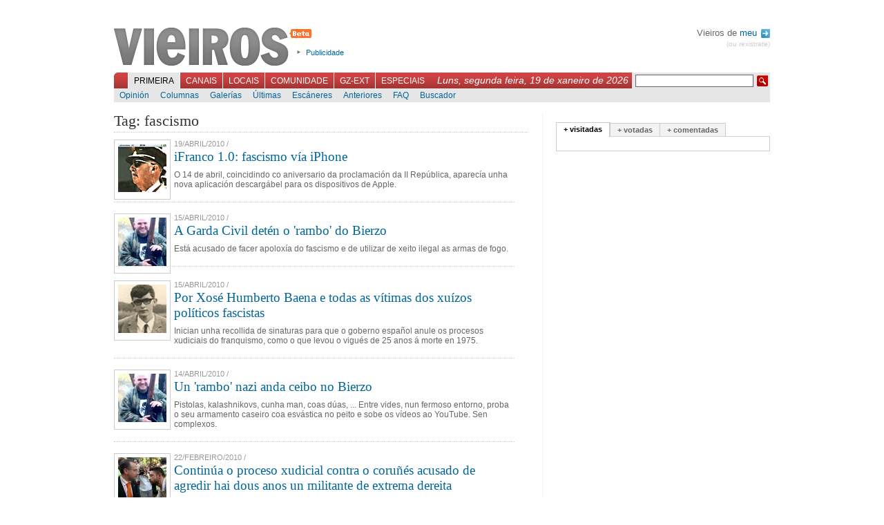

--- FILE ---
content_type: text/html; charset=UTF-8
request_url: https://vieiros.com/tags/tag:fascismo
body_size: 5523
content:

<!DOCTYPE html PUBLIC "-//W3C//DTD XHTML 1.1//EN" "http://www.w3.org/TR/xhtml1/DTD/xhtml1-strict.dtd">
<html xmlns="http://www.w3.org/1999/xhtml" xml:lang="gl">
	<head>
		 
		<title>Vieiros: Galiza Hoxe - Tags</title>
		<meta http-equiv="Content-Type" content="text/html; charset=utf-8" />
		<meta http-equiv="Content-Language" content="gl" />
		<meta name="Title" content="Vieiros Galicia Hoxe" />
		<meta name="Description" content="O 14 de abril, coincidindo co aniversario da proclamaci&oacute;n da II Rep&uacute;blica, aparec&iacute;a unha nova aplicaci&oacute;n descarg&aacute;bel para os dispositivos de Apple." />
		<meta name="Keywords" content="galicia,galiza,vieiros,informaci&oacute;n,novas,imaxe,noticias,cultura,actualidade,blogs,multimedia" />
		<meta name="Author" content="Acordar Comunicaci&oacute;n en Internet" />
		<meta name="Locality" content="Santiago, A Coru&ntilde;a, Galiza" />
		<meta name="Cache" content="73991fa780443f70d81d06b9a393b230" />
		<meta name="verify-v1" content="3EavTfoS/ALVCfOIa4Ll+PywoPwBRklBvUrcpqRDsC0=" />

		<link rel="stylesheet" href="/css/vieiros.css?1" type="text/css" media="screen" />
		<link rel="stylesheet" href="/css/interior.css?1" type="text/css"  media="screen" />
		<link rel="stylesheet" href="/css/imprimir.css" type="text/css"  media="print" />
		
		
		<script type="text/javascript" src="/js/lib.js"></script>
		<script type="text/javascript" src="/js/reglas.js"></script>
		<script type="text/javascript" src="/js/scripts.js?1"></script>
		<script type="text/javascript" src="/libs/scriptaculous.js?load=builder,effects"></script>
		<script type="text/javascript" src="/libs/ufo.js"></script>

	<!--[if lte IE 6]>
		<link rel="stylesheet" href="/css/IEbugs.css" type="text/css" />
		<![endif]-->
		<link rel="shortcut icon" href="/favicon.ico" />

		<link rel="alternate" href="http://www.vieiros.com/rss/ultimas" type="application/rss+xml" title="RSS Vieiros" />
				<link rel="search" type="application/opensearchdescription+xml" href="/opensearch.xml" title="Vieiros" />
	</head>

	<body id="corpo-interior">
		<div id="paxina">
			

						<div id="cabeceira">
			
				<h1><a href="/">Vieiros</a></h1>

				<ul id="utilidades-cabeceira">
					<!--<li><a href="/blog/">Blog de redacci&oacute;n</a></li>//-->
					<li><a href="/vieiros/index/texto:publicidade">Publicidade</a></li>
				</ul>
				
								
				<div id="usuarios">
				
								 Vieiros de <a href="/usuarios/acceder">meu <img alt="Perfil" src="/imx/sair.png" style="vertical-align:middle;margin-left:2px;"/></a>
				<div id="sair"><a href="/usuarios/rexistro">(ou rexistrate)</a></div>
								
				</div>

				<br style="clear:both"/>

				<div id="navegacion-principal">
					<form action="/buscador/" id="buscador" method="get">
						<fieldset>
							<input type="hidden" name="simple" value="1" />
							<input type="text" name="buscar" value="" class="texto" />
							<input type="submit" class="buscar" value=" " />
						</fieldset>
					</form>
					<div style="float:right;font-family:georgia, sans-serif;font-style:italic;color:white;margin:3px 5px 0 0;padding:0;font-size:1.2em;">Luns, segunda feira, 19 de xaneiro de 2026</div>

					<ul id="menu-principal">
												<li id="l_0"><a href="/index" onclick="return true;" id="menu0" class="activo">Primeira</a></li>
												<li id="l_1"><a href="/canais" onclick="return true;" id="menu1" >Canais</a></li>
												<li id="l_2"><a href="/edicions" onclick="return true;" id="menu2" >Locais</a></li>
												<li id="l_3"><a href="/comunidade" onclick="return true;" id="menu3" >Comunidade</a></li>
												<li id="l_4"><a href="/emigracion" onclick="return true;" id="menu4" >GZ-Ext</a></li>
												<li id="l_5"><a href="/especiais" onclick="return true;" id="menu5" >Especiais</a></li>
											</ul>
				</div>

				<div id="navegacion-secundaria">
					<div id="menu-secundario">
												<ul class="menu-secundario s_0" >
														<li class="sub_0"><a href="/opinions/" >Opini&oacute;n</a></li>
														<li class="sub_1"><a href="/columnas/" >Columnas</a></li>
														<li class="sub_2"><a href="/galerias/" >Galer&iacute;as</a></li>
														<li class="sub_3"><a href="/ultimas" >&Uacute;ltimas</a></li>
														<li class="sub_4"><a href="/escaneres/" >Esc&aacute;neres</a></li>
														<li class="sub_5"><a href="/anteriores" >Anteriores</a></li>
														<li class="sub_6"><a href="/nova/56817/o-novo-vieiros-entra-na-comunidade" >FAQ</a></li>
														<li class="sub_7"><a href="http://buscador.vieiros.com/ligazons/buscador/" >Buscador</a></li>
													</ul>
												<ul class="menu-secundario s_1" style="display: none;">
														<li class="sub_0"><a href="/canais/53/cultura" >M&aacute;is Al&aacute;</a></li>
														<li class="sub_1"><a href="/canais/42/tecnoloxia-fwwwrando" >Fwwwrando</a></li>
														<li class="sub_2"><a href="/canais/5/galego-org" >Galego.org</a></li>
														<li class="sub_3"><a href="/canais/52/gz-deportiva" >GZ-Deportiva</a></li>
														<li class="sub_4"><a href="/canais/30/canal-verde" >Canal Verde</a></li>
														<li class="sub_5"><a href="/canais/4/canal-lusofonia" >Lusofon&iacute;a</a></li>
														<li class="sub_6"><a href="/canais/26/canal-irimia" >Irimia</a></li>
														<li class="sub_7"><a href="http://vello.vieiros.com/publicacions/veredicion.php?Ed=38" >Cartafol</a></li>
														<li class="sub_8"><a href="http://vello.vieiros.com/murguia/" >Murgu&iacute;a</a></li>
													</ul>
												<ul class="menu-secundario s_2" style="display: none;">
														<li class="sub_0"><a href="/edicions/60/gz-sete" >GZ-Sete</a></li>
														<li class="sub_1"><a href="/edicions/17/terra-eonavia" >Terra Eo-Navia</a></li>
													</ul>
												<ul class="menu-secundario s_3" style="display: none;">
														<li class="sub_0"><a href="/chat" >Chat</a></li>
														<li class="sub_1"><a href="/foros/" >Foros</a></li>
														<li class="sub_2"><a href="http://vello.vieiros.com/chat/chatsanteriores.php" >Chatrevistas</a></li>
														<li class="sub_3"><a href="http://vello.vieiros.com/postais/" >Postais</a></li>
														<li class="sub_4"><a href="http://foros.vieiros.com/" >Conversas</a></li>
														<li class="sub_5"><a href="http://www.vieiros.com/open/" >Open Vieiros</a></li>
													</ul>
												<ul class="menu-secundario s_4" style="display: none;">
														<li class="sub_0"><a href="/edicions/14/barcelona" >Barcelona</a></li>
														<li class="sub_1"><a href="/edicions/15/bos-aires" >Bos Aires</a></li>
														<li class="sub_2"><a href="/edicions/37/euskadi" >Euskadi</a></li>
														<li class="sub_3"><a href="/edicions/20/venezuela" >Venezuela</a></li>
														<li class="sub_4"><a href="/edicions/64/irlanda" >Irlanda</a></li>
													</ul>
												<ul class="menu-secundario s_5" style="display: none;">
														<li class="sub_0"><a href="http://vello.vieiros.com/especiais/letras.php" >D&iacute;a das Letras</a></li>
														<li class="sub_1"><a href="http://vello.vieiros.com/especiais/#creacion" >Creaci&oacute;n</a></li>
														<li class="sub_2"><a href="http://vello.vieiros.com/especiais/#info" >Informativos</a></li>
														<li class="sub_3"><a href="http://www.vieiros.com/dossier/" >Dossiers</a></li>
														<li class="sub_4"><a href="http://www.vieiros.com/xgn07/" >XGN07</a></li>
														<li class="sub_5"><a href="http://www.vieiros.com/canais/62/1deabril" >1 de abril</a></li>
													</ul>
											</div>
				</div>
			</div>

			<hr />


			<div id="contido-superior">
	<div class="corpo-interior">
	<h2 class="titulo-principal-interior">Tag: fascismo</h2>

<div class="listado-ultimas">
		<div class="noticia">
				<div class="imaxe imaxe-listado-novas">
			<img src="/enlaces/novas/imx/grande/0330323001271672484-ifranco-1-0-fascismo-via-iphone.jpg" alt="iFranco 1.0: fascismo v&iacute;a iPhone" />
		</div>
			
		<div class="antetitulo">19/Abril/2010 / <!-- etiqueta sen asignar novas_antetitulo //--></div>

		<h2><a class="mediano" href="/nova/79195/ifranco-1-0-fascismo-via-iphone" class="titulo-nova">iFranco 1.0: fascismo v&iacute;a iPhone</a></h2>

		<p class="corpo">O 14 de abril, coincidindo co aniversario da proclamaci&oacute;n da II Rep&uacute;blica, aparec&iacute;a unha nova aplicaci&oacute;n descarg&aacute;bel para os dispositivos de Apple.</p>
	</div>

	<br class="clear" />
		<div class="noticia">
				<div class="imaxe imaxe-listado-novas">
			<img src="/enlaces/novas/imx/grande/0098932001271354221-a-garda-civil-deten-o-rambo-do-bierzo.jpg" alt="A Garda Civil det&eacute;n o &#039;rambo&#039; do Bierzo" />
		</div>
			
		<div class="antetitulo">15/Abril/2010 / <!-- etiqueta sen asignar novas_antetitulo //--></div>

		<h2><a class="mediano" href="/nova/79157/a-garda-civil-deten-o-rambo-do-bierzo" class="titulo-nova">A Garda Civil det&eacute;n o &#039;rambo&#039; do Bierzo</a></h2>

		<p class="corpo">Est&aacute; acusado de facer apolox&iacute;a do fascismo e de utilizar de xeito ilegal as armas de fogo.</p>
	</div>

	<br class="clear" />
		<div class="noticia">
				<div class="imaxe imaxe-listado-novas">
			<img src="/enlaces/novas/imx/grande/0098556001271325523-por-xose-humberto-baena-e-todas-as-vitimas-dos-xuizos-politicos-fascistas.jpg" alt="Por Xos&eacute; Humberto Baena e todas as v&iacute;timas dos xu&iacute;zos pol&iacute;ticos fascistas" />
		</div>
			
		<div class="antetitulo">15/Abril/2010 / <!-- etiqueta sen asignar novas_antetitulo //--></div>

		<h2><a class="mediano" href="/nova/79141/por-xose-humberto-baena-e-todas-as-vitimas-dos-xuizos-politicos-fascistas" class="titulo-nova">Por Xos&eacute; Humberto Baena e todas as v&iacute;timas dos xu&iacute;zos pol&iacute;ticos fascistas</a></h2>

		<p class="corpo">Inician unha recollida de sinaturas para que o goberno espa&ntilde;ol anule os procesos xudiciais do franquismo, como o que levou o vigu&eacute;s de 25 anos &aacute; morte en 1975.</p>
	</div>

	<br class="clear" />
		<div class="noticia">
				<div class="imaxe imaxe-listado-novas">
			<img src="/enlaces/novas/imx/grande/0877821001271264272-un-rambo-nazi-anda-ceibo-no-bierzo.jpg" alt="Un Rambo nazi anda ceibo no Bierzo" />
		</div>
			
		<div class="antetitulo">14/Abril/2010 / <!-- etiqueta sen asignar novas_antetitulo //--></div>

		<h2><a class="mediano" href="/nova/79131/un-rambo-nazi-anda-ceibo-no-bierzo" class="titulo-nova">Un &#039;rambo&#039; nazi anda ceibo no Bierzo</a></h2>

		<p class="corpo">Pistolas, kalashnikovs, cunha man, coas d&uacute;as, ... Entre vides, nun fermoso entorno, proba o seu armamento caseiro coa esv&aacute;stica no peito e sobe os v&iacute;deos ao YouTube. Sen complexos.</p>
	</div>

	<br class="clear" />
		<div class="noticia">
				<div class="imaxe imaxe-listado-novas">
			<img src="/enlaces/novas/imx/grande/0556251001266834083-continua-o-proceso-xudicial-contra-o-corunes-acusado-de-agredir-hai-dous-anos-un-militante-de-extrema-dereita.jpg" alt="Contin&uacute;a o proceso xudicial contra o coru&ntilde;&eacute;s acusado de agredir hai dous anos un militante de extrema dereita" />
		</div>
			
		<div class="antetitulo">22/Febreiro/2010 / <!-- etiqueta sen asignar novas_antetitulo //--></div>

		<h2><a class="mediano" href="/nova/78405/continua-o-proceso-xudicial-contra-o-corunes-acusado-de-agredir-hai-dous-anos-un-militante-de-extrema-dereita" class="titulo-nova">Contin&uacute;a o proceso xudicial contra o coru&ntilde;&eacute;s acusado de agredir hai dous anos un militante de extrema dereita</a></h2>

		<p class="corpo">O avogado da acusaci&oacute;n particular &eacute; o co&ntilde;ecido ultradereitista Ricardo S&aacute;enz de Ynestrillas, que solicita cinco anos de prisi&oacute;n e 8.500 euros de multa.</p>
	</div>

	<br class="clear" />
		<div class="noticia">
				<div class="imaxe imaxe-listado-novas">
			<img src="/enlaces/novas/imx/grande/0750998001248177053-a-proposta-de-jardim-de-prohibir-o-comunismo-segue-a-crear-polemica.jpg" alt="A proposta de Jardim de prohibir o comunismo segue a crear pol&eacute;mica" />
		</div>
			
		<div class="antetitulo">21/Xullo/2009 / <!-- etiqueta sen asignar novas_antetitulo //--></div>

		<h2><a class="mediano" href="/nova/75570/a-proposta-de-jardim-de-prohibir-o-comunismo-segue-a-crear-polemica" class="titulo-nova">A proposta de Jardim de prohibir o comunismo segue a crear pol&eacute;mica</a></h2>

		<p class="corpo">O proxecto de reforma constitucional que procura o partido de Goberno da illa alenta que algunhas voces pidan a anulaci&oacute;n do veto ao fascismo.</p>
	</div>

	<br class="clear" />
		<div class="noticia">
				<div class="imaxe imaxe-listado-novas">
			<img src="/enlaces/novas/imx/grande/0232949001215769218-o-embaixador-de-etiopia-en-italia-foi-convidado-pola-asociacion-sudtiroler-schutzenbund-minoria-austriaca.jpg" alt="O embaixador de Etiop&iacute;a en Italia foi convidado pola asociaci&oacute;n S&uuml;dtiroler Sch&uuml;tzenbund (minor&iacute;a austr&iacute;aca)" />
		</div>
			
		<div class="antetitulo">11/Xullo/2008 / <!-- etiqueta sen asignar novas_antetitulo //--></div>

		<h2><a class="mediano" href="/nova/67774/etiopia-pedira-a-retirada-de-simbolos-que-loan-en-italia-as-forzas-fascistas-invasoras" class="titulo-nova">Etiop&iacute;a pedir&aacute; a retirada de s&iacute;mbolos que loan en Italia &aacute;s forzas fascistas invasoras</a></h2>

		<p class="corpo">Monumentos erixidos polo r&eacute;xime de Mussolini, en especial un en Bruneck, e nomes de r&uacute;as conmemoran a brutal invasi&oacute;n de 1935.</p>
	</div>

	<br class="clear" />
		<div class="noticia">
				<div class="imaxe imaxe-listado-novas">
			<img src="/enlaces/novas/imx/grande/0390643001214916978-.jpg" alt="" />
		</div>
			
		<div class="antetitulo">5/Xullo/2008 / <!-- etiqueta sen asignar novas_antetitulo //--></div>

		<h2><a class="mediano" href="/nova/67570/a-crmh-convoca-a-iii-marcha-civica-pola-supresion-da-simboloxia-franquista" class="titulo-nova">A CRMH convoca a III marcha c&iacute;vica pola supresi&oacute;n da simbolox&iacute;a franquista</a></h2>

		<p class="corpo">Catro magos far&aacute;n maxia este s&aacute;bado n&#039;A Coru&ntilde;a para que desaparezan os recordos da ditadura.</p>
	</div>

	<br class="clear" />
		<div class="noticia">
				<div class="imaxe imaxe-listado-novas">
			<img src="/enlaces/novas/imx/grande/0474157001207220997-.jpg" alt="" />
		</div>
			
		<div class="antetitulo">3/Abril/2008 / <!-- etiqueta sen asignar novas_antetitulo //--></div>

		<h2><a class="mediano" href="/nova/65622/detenen-un-mozo-corunes-acusado-de-agredir-un-militante-de-extrema-dereita" class="titulo-nova">Dete&ntilde;en un mozo coru&ntilde;&eacute;s acusado de agredir un militante de extrema dereita</a></h2>

		<p class="corpo">O ultradereitista Ricardo S&aacute;ez de Ynestrillas &quot;ofreceuse a exercer a acusaci&oacute;n particular cando se leve a cabo o xu&iacute;zo&quot;.</p>
	</div>

	<br class="clear" />
		<div class="noticia">
				<div class="imaxe imaxe-listado-novas">
			<img src="/enlaces/novas/imx/grande/0902062001195491653-.jpg" alt="" />
		</div>
			
		<div class="antetitulo">19/Novembro/2007 / <!-- etiqueta sen asignar novas_antetitulo //--></div>

		<h2><a class="mediano" href="/nova/62315/20-n-manifestacion-en-compostela-para-rexeitar-a-violencia-fascista" class="titulo-nova">20-N manifestaci&oacute;n en Compostela para rexeitar a violencia fascista</a></h2>

		<p class="corpo">A protesta, que pretende ser unitaria, sair&aacute; este martes da Praza de Vigo. Est&aacute; organizada pola Assembleia Antifascista da cidade, e &uacute;nese &aacute;s moitas que houbo esta semana en Galiza.</p>
	</div>

	<br class="clear" />
		<div class="noticia">
				<div class="imaxe imaxe-listado-novas">
			<img src="/enlaces/novas/imx/grande/0185158001190971037-.jpg" alt="" />
		</div>
			
		<div class="antetitulo">28/Setembro/2007 / <!-- etiqueta sen asignar novas_antetitulo //--></div>

		<h2><a class="mediano" href="/nova/61175/a-familia-do-ultimo-fusilado-do-franquismo-quere-que-se-anule-o-xuizo" class="titulo-nova">A familia do &uacute;ltimo fusilado do franquismo quere que se anule o xu&iacute;zo</a></h2>

		<p class="corpo">A familia do vigu&eacute;s Humberto Baena Alonso solic&iacute;talle &aacute; ONU a nulidade, esgotadas as posibilidades nas instancias estatais.</p>
	</div>

	<br class="clear" />
		<div class="noticia">
				<div class="imaxe imaxe-listado-novas">
			<img src="/enlaces/novas/imx/grande/0135486001186916270-.jpg" alt="" />
		</div>
			
		<div class="antetitulo">12/Agosto/2007 / <!-- etiqueta sen asignar novas_antetitulo //--></div>

		<h2><a class="mediano" href="/nova/60328/a-revira-acusa-a-elementos-fascistas-da-cidade-do-ataque-deste-venres" class="titulo-nova">A Revira acusa a &quot;elementos fascistas da cidade&quot; do ataque deste venres</a></h2>

		<p class="corpo">A Associa&ccedil;om Cultural A Revira publicou un comunicado este s&aacute;bado no que se esixe das autoridades municipais a investigaci&oacute;n dos feitos e a localizaci&oacute;n dos culp&aacute;beis.</p>
	</div>

	<br class="clear" />
	</div>


</div>

	<hr />

	<div id="columna-dereita">
					<div id="tabs1" class="tabs">
						<ul class="bloque-tabs">
							<li><a href="/ajax/mais/modo:visitadas" onclick="return false;" class="activo">+ visitadas</a></li>
							<li><a href="/ajax/mais/modo:votadas" onclick="return false;">+ votadas</a></li>
							<li><a href="/ajax/mais/modo:comentadas" onclick="return false;">+ comentadas</a></li>
						</ul>

						<div class="caixa-tabs"></div>
					</div>

					<script type="text/javascript"><!--

					carga_tab(1);

					//-->
					</script>

		<hr />
	</div>
</div>

<br class="clear" />
<hr />


						<div id="pe-paxina">
								<div class="secundarios">
					<strong>Primeira:</strong>
					<br/>

										<a href="/opinions/">Opini&oacute;n</a>,										<a href="/columnas/">Columnas</a>,										<a href="/galerias/">Galer&iacute;as</a>,										<a href="/ultimas">&Uacute;ltimas</a>,										<a href="/escaneres/">Esc&aacute;neres</a>,										<a href="/anteriores">Anteriores</a>,										<a href="/nova/56817/o-novo-vieiros-entra-na-comunidade">FAQ</a>,										<a href="http://buscador.vieiros.com/ligazons/buscador/">Buscador</a>									</div>
								<div class="secundarios">
					<strong>Canais:</strong>
					<br/>

										<a href="/canais/53/cultura">M&aacute;is Al&aacute;</a>,										<a href="/canais/42/tecnoloxia-fwwwrando">Fwwwrando</a>,										<a href="/canais/5/galego-org">Galego.org</a>,										<a href="/canais/52/gz-deportiva">GZ-Deportiva</a>,										<a href="/canais/30/canal-verde">Canal Verde</a>,										<a href="/canais/4/canal-lusofonia">Lusofon&iacute;a</a>,										<a href="/canais/26/canal-irimia">Irimia</a>,										<a href="http://vello.vieiros.com/publicacions/veredicion.php?Ed=38">Cartafol</a>,										<a href="http://vello.vieiros.com/murguia/">Murgu&iacute;a</a>									</div>
								<div class="secundarios">
					<strong>Locais:</strong>
					<br/>

										<a href="/edicions/60/gz-sete">GZ-Sete</a>,										<a href="/edicions/17/terra-eonavia">Terra Eo-Navia</a>									</div>
								<div class="secundarios">
					<strong>Comunidade:</strong>
					<br/>

										<a href="/chat">Chat</a>,										<a href="/foros/">Foros</a>,										<a href="http://vello.vieiros.com/chat/chatsanteriores.php">Chatrevistas</a>,										<a href="http://vello.vieiros.com/postais/">Postais</a>,										<a href="http://foros.vieiros.com/">Conversas</a>,										<a href="http://www.vieiros.com/open/">Open Vieiros</a>									</div>
								<div class="secundarios">
					<strong>GZ-Ext:</strong>
					<br/>

										<a href="/edicions/14/barcelona">Barcelona</a>,										<a href="/edicions/15/bos-aires">Bos Aires</a>,										<a href="/edicions/37/euskadi">Euskadi</a>,										<a href="/edicions/20/venezuela">Venezuela</a>,										<a href="/edicions/64/irlanda">Irlanda</a>									</div>
								<div class="secundarios">
					<strong>Especiais:</strong>
					<br/>

										<a href="http://vello.vieiros.com/especiais/letras.php">D&iacute;a das Letras</a>,										<a href="http://vello.vieiros.com/especiais/#creacion">Creaci&oacute;n</a>,										<a href="http://vello.vieiros.com/especiais/#info">Informativos</a>,										<a href="http://www.vieiros.com/dossier/">Dossiers</a>,										<a href="http://www.vieiros.com/xgn07/">XGN07</a>,										<a href="http://www.vieiros.com/canais/62/1deabril">1 de abril</a>									</div>
				<br class="clear"/>
				<div class="auxiliar">
					<a href="/rss/ultimas"><img alt="" src="/imx/icon-rss.png" /> RSS</a>
					| <a href="/vieiros/index/texto:que_e_vieiros">Que &eacute; Vieiros?</a>
					| <a href="/vieiros/index/texto:rss">Que &eacute; o RSS?</a>
					| <a href="/vieiros/index/texto:creative_commons">Creative Commons</a>
					| <a href="/vieiros/index/texto:publicidade">Publicidade</a>
					| <a href="/vieiros/index/texto:director">Director</a>
					| <a href="/vieiros/index/texto:o_equipo">O equipo</a>
					| <a href="/vieiros/index/texto:contacto">Contacto</a>
				</div>
			</div>

			<div id="overlay"></div>

		</div>

<script src="http://www.google-analytics.com/urchin.js" type="text/javascript">
</script>
<script type="text/javascript">
_uacct = "UA-1068949-1";
urchinTracker();
</script>
	</body>
</html>
<!--


0,0169

//-->
